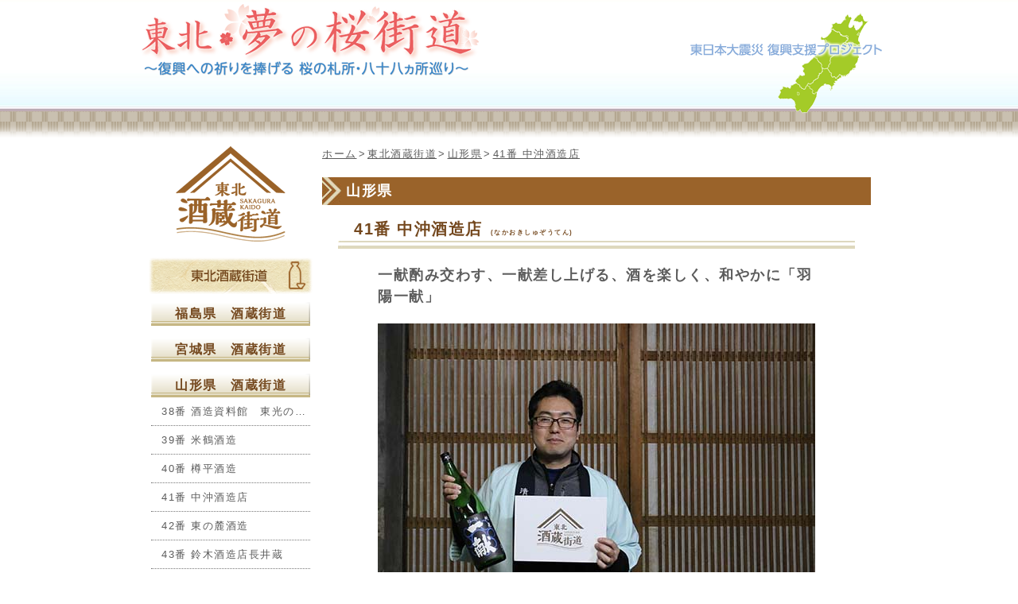

--- FILE ---
content_type: text/html; charset=UTF-8
request_url: https://www.tohoku-sakurakaido.jp/sakagurakaido/sakagura/view/41
body_size: 10029
content:
<!DOCTYPE html>
<html lang="ja">
<head>
  <meta http-equiv="Content-Type" content="text/html; charset=utf-8" />  <title>中沖酒造店 | 東北酒蔵街道 | 東北酒蔵街道</title>
  <meta name="keywords" content="東北,酒蔵,温泉,紅葉,観光,お花見,旅,写真,札所巡り,名所,復興">
  <meta name="description" content="東北６県の桜の名所を選定し『東北・夢の桜街道～桜の札所・八十八ヵ所』としてご紹介しています。">
  <link rel="stylesheet" type="text/css" href="/sakagurakaido/css/sakagura.css" /><script type="text/javascript" src="/sakagurakaido/js/jquery.min.js"></script></head>
<body class="">
<header>
  <div class="wrap">
    <h1>
      <a href="/" alt="東北夢の桜街道" title="東北夢の桜街道">東北夢の桜街道</a>
    </h1>
  </div>
</header>
<div id="container" class="sakagura detail-page">
        <div class="wrap">
      <aside class="content-left">
        <h2 id="sakagura-logo"><a href="/sakagurakaido/" alt="東北酒蔵街道" title="東北酒蔵街道">東北酒蔵街道</a></h2>
          
  <h2 id="side-sakagura-title">東北酒蔵街道</h2>
  <ul class="sakagura-list">
        <li><a href="/sakagurakaido/sakagura/area/fukushima">福島県　酒蔵街道</a></li>
              <li><a href="/sakagurakaido/sakagura/area/miyagi">宮城県　酒蔵街道</a></li>
              <li><a href="/sakagurakaido/sakagura/area/yamagata">山形県　酒蔵街道</a></li>
            <li class="sub">
        <ul>
                    <li><a href="/sakagurakaido/sakagura/view/38">38番 酒造資料館　東光の酒蔵</a></li>
                    <li><a href="/sakagurakaido/sakagura/view/39">39番 米鶴酒造</a></li>
                    <li><a href="/sakagurakaido/sakagura/view/40">40番 樽平酒造</a></li>
                    <li><a href="/sakagurakaido/sakagura/view/41">41番 中沖酒造店</a></li>
                    <li><a href="/sakagurakaido/sakagura/view/42">42番 東の麓酒造</a></li>
                    <li><a href="/sakagurakaido/sakagura/view/43">43番 鈴木酒造店長井蔵</a></li>
                    <li><a href="/sakagurakaido/sakagura/view/44">44番 男山酒造</a></li>
                    <li><a href="/sakagurakaido/sakagura/view/45">45番 出羽桜酒造</a></li>
                    <li><a href="/sakagurakaido/sakagura/view/46">46番 古澤酒造</a></li>
                    <li><a href="/sakagurakaido/sakagura/view/47">47番 千代寿虎屋</a></li>
                    <li><a href="/sakagurakaido/sakagura/view/48">48番 月山酒造</a></li>
                    <li><a href="/sakagurakaido/sakagura/view/49">49番 和田酒造</a></li>
                    <li><a href="/sakagurakaido/sakagura/view/50">50番 六歌仙</a></li>
                    <li><a href="/sakagurakaido/sakagura/view/51">51番 渡會本店</a></li>
                    <li><a href="/sakagurakaido/sakagura/view/52">52番 加藤嘉八郎酒造</a></li>
                    <li><a href="/sakagurakaido/sakagura/view/53">53番 オードヴィ庄内</a></li>
                    <li><a href="/sakagurakaido/sakagura/view/54">54番 松山酒造</a></li>
                    <li><a href="/sakagurakaido/sakagura/view/83">83番 鯉川酒造</a></li>
                    <li><a href="/sakagurakaido/sakagura/view/84">84番 菊勇</a></li>
                    <li><a href="/sakagurakaido/sakagura/view/85">85番 東北銘醸</a></li>
                    <li><a href="/sakagurakaido/sakagura/view/86">86番 楯の川酒造</a></li>
                  </ul>
      </li>
              <li><a href="/sakagurakaido/sakagura/area/iwate">岩手県　酒蔵街道</a></li>
              <li><a href="/sakagurakaido/sakagura/area/akita">秋田県　酒蔵街道</a></li>
              <li><a href="/sakagurakaido/sakagura/area/aomori">青森県　酒蔵街道</a></li>
            </ul><!-- .sakagura-list -->
  <h2 id="side-tankyu"><a href="/sakagurakaido/sakagura/tankyu">東北酒蔵街道美酒探求団</a></h2>


  <h2 id="side-kouyou-title"><a href="/sakagurakaido/kouyou">酒蔵周辺の紅葉スポット</a></h2>
  

  <h2 id="side-onsen-title"><a href="/sakagurakaido/onsen">酒蔵周辺の温泉スポット</a></h2>
  
      </aside>
      <div id="main">
        
<nav class="breadcrumbs">
  <ul>
    <li><a href="/sakagurakaido/">ホーム</a></li>
    <li><span>></span></li>
    <li><a href="/sakagurakaido/">東北酒蔵街道</a></li>
    <li><span>></span></li>
    <li><a href="/sakagurakaido/sakagura/area/yamagata">山形県</a></li>
    <li><span>></span></li>
    <li><a href="#">41番 中沖酒造店</a></li>
  </ul>
</nav>
<h2 class="page-title">山形県</h2>

<h3 class="detail-title">41番 中沖酒造店<span class="kana">(なかおきしゅぞうてん)</span></h3>

<div class="wrap">

  <h4 class="catch-copy">一献酌み交わす、一献差し上げる、酒を楽しく、和やかに「羽陽一献」</h4>

    <div class="header-image">
    <img src="/sakagurakaido/files/Sakagura/1/41/img1.jpg" alt="東北酒蔵街道">
  </div><!-- .header-image -->
  
  <p class="intro">東を吾妻山、西を朝日連峰、南を飯豊連峰にかこまれ、最上川の水に育まれた置賜地方の川西町で、中沖酒造店は、大正十二年（1923年）に創業。一献酌み交わす、一献差し上げる等、酒を楽しくまた、和やかに飲んでもらうことを願って、酒銘を「羽陽一献」とした。創業当時の社長である高橋義四郎が、酒造りの指導を受けた三つの自戒を掲げ、地元の人々に愛される酒を造ることを目標としている。自戒<br />
一、清慎勤は銘醸の基<br />
一、山高く路窮りなし<br />
一、醸神は浄心に宿る</p>

    <div class="sub-image">
    <img src="/sakagurakaido/files/Sakagura/1/41/img2.jpg" alt="東北酒蔵街道">
    <img src="/sakagurakaido/files/Sakagura/1/41/img3.jpg" alt="東北酒蔵街道">
    <img src="/sakagurakaido/files/Sakagura/1/41/img4.jpg" alt="東北酒蔵街道">
  </div><!-- .header-image -->
  
  <div class="syuzai">
    <div class="memo">650種10万本のダリヤが咲き誇る国内最大のダリヤ園のある川西町にある中沖酒造店は、地元の米にこだわり、品質第一、風土と人情が一体となって醸す酒、『醸心は浄心に宿る』をモットーの酒造りを心掛けているそうだ。「羽陽」の「羽」は昔、秋田県から新潟県の日本海側は「羽州」と呼ばれていたのと、「陽」は会社が明るくなるようにとの想いから付けられた。原材料の酒米に関しては、精選から大吟醸まで全て山形県産米で、ほとんどは「おきたま」のお米を使用。「出羽燦燦」と「出羽の里」のほかに大正時代の幻の酒米を復活させた「酒の華」という品種を蔵人が栽培しているという。それを低温発酵させて醸したのが、「一献　純米　酒の華」。是非、試したい。</div>
    <div class="author"><span>（<i></i>平出）</span></div>
  </div><!-- .syuzai -->

  <div class="message">大正12年創業。山形県産米にこだわり、地元の水と地元の人の手で、地元の食によりそった食中酒をコンセプトに、醸し続けています。</div><!-- .message -->

  <div class="info">
        <dl>
      <dt>所在地</dt>
      <dd>山形県東置賜郡川西町大字西大塚1792-3                <br>
        <a href="https://www.google.co.jp/maps/place/%E3%80%92992-0601+%E5%B1%B1%E5%BD%A2%E7%9C%8C%E6%9D%B1%E7%BD%AE%E8%B3%9C%E9%83%A1%E5%B7%9D%E8%A5%BF%E7%94%BA%E8%A5%BF%E5%A4%A7%E5%A1%9A%EF%BC%91%EF%BC%97%EF%BC%99%EF%BC%92%E2%88%92%EF%BC%93/@38.0480813,140.0628634,17z/d" target="_blank">地図で確認する</a>
              </dd>
    </dl>
            <dl>
      <dt>交通機関</dt>
      <dd>JR奥羽本線赤湯駅から車で15分</dd>
    </dl>
            <dl>
      <dt>電話番号</dt>
      <dd>0238-42-4116</dd>
    </dl>
            <dl>
      <dt>FAX番号</dt>
      <dd>0238-42-2615</dd>
    </dl>
            <dl>
      <dt>ホームページ</dt>
      <dd><a href="https://www.facebook.com/pages/中沖酒造/280996708603372" target="_blank">https://www.facebook.com/pages/中沖酒造/280996708603372</a></dd>
    </dl>
            <dl>
      <dt>酒蔵見学</dt>
      <dd>通年 10：00～15：00<br />
要予約</dd>
    </dl>
            <dl>
      <dt>試飲</dt>
      <dd>無料<br />
（2～3種類）<br />
※要予約</dd>
    </dl>
                        <dl>
      <dt>新酒発売予定</dt>
      <dd>2月頃</dd>
    </dl>
            <dl>
      <dt>推薦銘柄</dt>
      <dd>羽陽一献 純米酒 / 純米吟醸 夜游 <br />
/ 純米大吟醸 醸心</dd>
    </dl>
                <dl>
      <dt>日本酒以外の限定品</dt>
      <dd>酒粕　8月～11月限定</dd>
    </dl>
            <dl>
      <dt>駐車場</dt>
      <dd>有／5台</dd>
    </dl>
            <dl>
      <dt>トイレ</dt>
      <dd>共用</dd>
    </dl>
        
  </div><!-- .info -->


</div><!-- .wrap -->




<div class="btn-page-top">
  <i>↑</i><span>ページの先頭へ</span>
</div><!-- .btn-page-top -->
      </div><!-- #main -->
    </div>
  </div><!-- #container -->
<footer>
  <div class="wrap">
    <div class="link">
      <ul>
        <li><a href="/sitemap.html">サイトマップ</a></li>
        <li><a href="/privacyt.html">個人情報保護方針</a></li>
        <li><a href="mailto:info@tohoku-sakurakaido.jp">お問い合わせ</a></li>
      </ul>
    </div><!-- .link -->
    <div class="copyright">
      copyright &copy; 東北・夢の桜街道推進協議会 All Rights Reserved.
    </div><!-- .copyright -->
  </div><!-- .wrap -->
</footer>
<script type="text/javascript">
//<![CDATA[
jQuery.noConflict();
jQuery(function($){
  $(".btn-page-top").on("click", function() {
    $("html,body").animate({scrollTop:0}, 500);
  });
});

//]]>
</script></body>
</html>


--- FILE ---
content_type: text/css
request_url: https://www.tohoku-sakurakaido.jp/sakagurakaido/css/sakagura.css
body_size: 32822
content:
* {
  box-sizing: border-box;
  -moz-box-sizing: border-box;
  -webkit-box-sizing: border-box;
  -ms-box-sizing: border-box;
  -o-box-sizing: border-box;
}
html,
body {
  border: 0;
  font-family: Avenir, "Open Sans", "Helvetica Neue", Helvetica, Arial, Verdana, Roboto, "游ゴシック", "Yu Gothic", "游ゴシック体", "YuGothic", "ヒラギノ角ゴ Pro W3", "Hiragino Kaku Gothic Pro", "Meiryo UI", "メイリオ", Meiryo, "ＭＳ Ｐゴシック", "MS PGothic", sans-serif;
  line-height: 1.5;
  letter-spacing: 1.5px;
  margin: 0;
  padding: 0;
}
div,
span,
object,
iframe,
img,
table,
caption,
thead,
tbody,
tfoot,
tr,
tr,
td,
article,
aside,
canvas,
details,
figure,
hgroup,
menu,
nav,
footer,
header,
section,
summary,
mark,
audio,
video {
  border: 0;
  margin: 0;
  padding: 0;
}
h1,
h2,
h3,
h4,
h5,
h6,
p,
blockquote,
pre,
a,
abbr,
address,
cit,
code,
del,
dfn,
em,
ins,
q,
samp,
small,
strong,
sub,
sup,
b,
i,
hr,
dl,
dt,
dd,
ol,
ul,
li,
fieldset,
legend,
label {
  border: 0;
  font-size: 100%;
  vertical-align: baseline;
  margin: 0;
  padding: 0;
}
article,
aside,
canvas,
figure,
figure img,
figcaption,
hgroup,
footer,
header,
nav,
section,
audio,
video {
  display: block;
}
table {
  border-collapse: separate;
  border-spacing: 0;
}
table caption,
table th,
table td {
  text-align: left;
  vertical-align: middle;
}
a img {
  border: 0;
}
:focus {
  outline: 0;
}
html,
body {
  font-size: 13px;
  font-family: Avenir, "Open Sans", "Helvetica Neue", Helvetica, Arial, Verdana, Roboto, "游ゴシック", "Yu Gothic", "游ゴシック体", "YuGothic", "ヒラギノ角ゴ Pro W3", "Hiragino Kaku Gothic Pro", "Meiryo UI", "メイリオ", Meiryo, "ＭＳ Ｐゴシック", "MS PGothic", sans-serif;
  color: #5c5c5c;
}
p {
  font-size: 13px;
}
.mincho {
  font-family: "Roboto Slab", Garamond, "Times New Roman", "游明朝", "Yu Mincho", "游明朝体", "YuMincho", "ヒラギノ明朝 Pro W3", "Hiragino Mincho Pro", "HiraMinProN-W3", "HGS明朝E", "ＭＳ Ｐ明朝", "MS PMincho", serif;
}
.wrap {
  width: 950px;
  margin: auto;
}
.row {
  min-height: 1%;
  display: block;
  overflow: hidden;
  padding-left: 25px;
  padding-right: 25px;
}
.row:after {
  content: ".";
  display: block;
  height: 0;
  clear: both;
  visibility: hidden;
  font-size: 0.1em;
  line-height: 0;
}
.col1,
.col2,
.col3,
.col4,
.col5,
.col6 {
  float: left;
}
.col1 {
  width: 16.666666666667%;
}
.col2 {
  width: 33.333333333333%;
}
.col3 {
  width: 50%;
}
.col4 {
  width: 66.666666666667%;
}
.col5 {
  width: 83.333333333333%;
}
.col6 {
  width: 100%;
}
.kana {
  font-size: 8px;
  font-style: normal;
  padding-left: 10px;
}
header {
  height: 184px;
  background-image: url(../img/header-bg.png);
  background-repeat: repeat-x;
}
header h1 {
  height: 160px;
  background-image: url(../img/header.png);
  background-repeat: no-repeat;
  background-position: center right;
}
header h1 a {
  background-image: url(../img/logo.png);
  background-repeat: no-repeat;
  background-position: center left;
  widht: 450px;
  height: 100px;
  display: block;
  text-indent: -9999px;
}
#container {
  min-height: 1%;
  display: block;
  overflow: hidden;
}
#container:after {
  content: ".";
  display: block;
  height: 0;
  clear: both;
  visibility: hidden;
  font-size: 0.1em;
  line-height: 0;
}
#container aside {
  float: left;
  width: 210px;
  margin-left: 20px;
  margin-right: 10px;
}
#container #main {
  margin-left: 240px;
  margin-right: 20px;
}
#container #main h2.sakagura-title {
  background-image: url(../img/sakagura-title-bg.png);
  background-repeat: no-repeat;
  padding-left: 30px;
  height: 35px;
  line-height: 35px;
  color: #fff;
  font-weight: bold;
  font-size: 18px;
  letter-spacing: 1px;
  margin-bottom: 20px;
}
#container #main .tankyu-wrap {
  padding-left: 50px;
  padding-right: 50px;
}
#container #main .tankyu-wrap p.header {
  margin-bottom: 30px;
}
#container #main .tankyu-wrap p.profile {
  background-image: url(../img/hr-profile.png);
  background-repeat: no-repeat;
  padding-top: 30px;
}
#container #main .tankyu-wrap .col3 {
  padding-left: 15px;
  padding-right: 15px;
}
#container #main .tankyu-wrap .col3 p {
  margin-bottom: 20px;
}
#container #main .tankyu-wrap .img {
  position: relative;
  height: 220px;
  margin-bottom: 5px;
}
#container #main .tankyu-wrap .img img {
  position: absolute;
  display: block;
  bottom: 0;
  right: 0;
}
footer {
  background-image: url(../img/footer-bg.png);
  background-repeat: repeat-x;
  height: 116px;
  padding-top: 60px;
  color: #fff;
  min-height: 1%;
  display: block;
  overflow: hidden;
}
footer:after {
  content: ".";
  display: block;
  height: 0;
  clear: both;
  visibility: hidden;
  font-size: 0.1em;
  line-height: 0;
}
footer .link {
  float: left;
}
footer .link ul {
  min-height: 1%;
  display: block;
  overflow: hidden;
  list-style: none;
}
footer .link ul:after {
  content: ".";
  display: block;
  height: 0;
  clear: both;
  visibility: hidden;
  font-size: 0.1em;
  line-height: 0;
}
footer .link ul li {
  float: left;
  padding: 0 10px;
  border-right: 1px solid #fff;
}
footer .link ul li:first-child {
  padding-left: 0;
}
footer .link ul li:last-child {
  border-right: none;
}
footer .link ul li a {
  display: block;
  color: #fff;
  text-decoration: none;
}
footer .copyright {
  float: right;
}
.content-left #sakagura-logo {
  background-image: url(../img/sakagura-logo.png);
  background-repeat: no-repeat;
  background-position: center center;
  background-size: auto;
  width: 138px;
  height: 120px;
  margin: auto;
  margin-bottom: 20px;
  text-indent: -9999px;
}
.content-left #sakagura-logo a {
  display: block;
  height: 100%;
}
.content-left #side-sakagura-title {
  background-image: url(../img/sakagura-banner.png);
  background-repeat: no-repeat;
  background-position: center center;
  background-size: auto;
  text-indent: -9999px;
  height: 46px;
  margin-bottom: 10px;
}
.content-left #side-tankyu {
  background-image: url(../img/tankyu-banner.png);
  background-repeat: no-repeat;
  background-position: center center;
  background-size: auto;
  text-indent: -9999px;
  height: 46px;
  margin-bottom: 10px;
}
.content-left #side-tankyu a {
  display: block;
  height: 100%;
}
.content-left #side-tankyu a:hover {
  opacity: 0.2;
  background: #fff;
}
.content-left #side-kouyou-title {
  background-image: url(../img/kouyou-banner.png);
  background-repeat: no-repeat;
  background-position: center center;
  background-size: auto;
  text-indent: -9999px;
  height: 54px;
  margin-bottom: 10px;
}
.content-left #side-kouyou-title a {
  display: block;
  height: 100%;
}
.content-left #side-kouyou-title a:hover {
  opacity: 0.2;
  background: #fff;
}
.content-left #side-onsen-title {
  background-image: url(../img/onsen-banner.png);
  background-repeat: no-repeat;
  background-position: center center;
  background-size: auto;
  text-indent: -9999px;
  height: 53px;
  margin-bottom: 10px;
}
.content-left #side-onsen-title a {
  display: block;
  height: 100%;
}
.content-left #side-onsen-title a:hover {
  opacity: 0.2;
  background: #fff;
}
.content-left #side-yukimi-title {
  background-image: url(../img/yukimi-banner.jpg);
  background-repeat: no-repeat;
  background-position: center center;
  background-size: auto;
  text-indent: -9999px;
  height: 53px;
  margin-bottom: 10px;
}
.content-left #side-yukimi-title a {
  display: block;
  height: 100%;
}
.content-left #side-yukimi-title a:hover {
  opacity: 0.2;
  background: #fff;
}
.content-left #side-matsuri-title {
  background-image: url(../img/matsuri-banner.jpg);
  background-repeat: no-repeat;
  background-position: center center;
  background-size: auto;
  text-indent: -9999px;
  height: 53px;
  margin-bottom: 10px;
}
.content-left #side-matsuri-title a {
  display: block;
  height: 100%;
}
.content-left #side-matsuri-title a:hover {
  opacity: 0.2;
  background: #fff;
}
.content-left .sakagura-list {
  list-style: none;
}
.content-left .sakagura-list > li {
  max-width: 200px;
  margin: auto;
  background-image: url(../img/sakagura-area-bg.png);
  background-repeat: no-repeat;
  background-position: center;
  background-size: auto;
  text-align: center;
  height: 30px;
  line-height: 30px;
  margin-bottom: 15px;
}
.content-left .sakagura-list > li > a {
  text-decoration: none;
  color: #74481E;
  font-size: 16px;
  font-weight: bold;
}
.content-left .sakagura-list > li.sub {
  background-image: none;
  margin-top: -15px;
  height: auto;
}
.content-left .sakagura-list > li.sub ul {
  list-style: none;
}
.content-left .sakagura-list > li.sub ul li {
  border-bottom: 1px dotted #777;
  text-align: left;
}
.content-left .sakagura-list > li.sub ul li a {
  color: #5c5c5c;
  text-decoration: none;
  display: block;
  height: 35px;
  line-height: 35px;
  overflow: hidden;
  white-space: nowrap;
  text-overflow: ellipsis;
  padding-left: 1em;
}
.content-left .kouyou-list {
  list-style: none;
  text-align: left;
  margin-bottom: 20px;
}
.content-left .kouyou-list > li {
  max-width: 200px;
  margin: auto;
}
.content-left .kouyou-list > li > a {
  display: block;
  text-align: center;
  text-decoration: none;
  color: #db7700;
  font-size: 16px;
  font-weight: bold;
  background-image: url(../img/kouyou-title-line.jpg);
  background-repeat: no-repeat;
  background-size: auto;
  background-position: left bottom;
  padding-bottom: 10px;
  margin-bottom: 15px;
}
.content-left .kouyou-list > li.sub {
  background-image: none;
  margin-top: -15px;
}
.content-left .kouyou-list > li.sub ul {
  list-style: none;
}
.content-left .kouyou-list > li.sub ul li {
  border-bottom: 1px dotted #777;
}
.content-left .kouyou-list > li.sub ul li a {
  color: #5c5c5c;
  text-decoration: none;
  display: block;
  height: 35px;
  line-height: 35px;
  overflow: hidden;
  white-space: nowrap;
  text-overflow: ellipsis;
  padding-left: 1em;
}
.content-left .onsen-list {
  list-style: none;
  text-align: left;
  margin-bottom: 20px;
}
.content-left .onsen-list > li {
  max-width: 200px;
  margin: auto;
}
.content-left .onsen-list > li > a {
  display: block;
  text-align: center;
  text-decoration: none;
  color: #8D305A;
  font-size: 16px;
  font-weight: bold;
  background-image: url(../img/onsen-title-line.jpg);
  background-repeat: no-repeat;
  background-size: auto;
  background-position: left bottom;
  padding-bottom: 10px;
  margin-bottom: 15px;
}
.content-left .onsen-list > li.sub {
  background-image: none;
  margin-top: -15px;
}
.content-left .onsen-list > li.sub ul {
  list-style: none;
}
.content-left .onsen-list > li.sub ul li {
  border-bottom: 1px dotted #777;
}
.content-left .onsen-list > li.sub ul li a {
  color: #5c5c5c;
  text-decoration: none;
  display: block;
  height: 35px;
  line-height: 35px;
  overflow: hidden;
  white-space: nowrap;
  text-overflow: ellipsis;
  padding-left: 1em;
}
.content-left .matsuri-list {
  list-style: none;
}
.content-left .matsuri-list > li {
  max-width: 200px;
  margin: auto;
  background-image: url(../img/matsuri-area-bg.jpg);
  background-repeat: no-repeat;
  background-position: center;
  background-size: 100% 100%;
  text-align: center;
  height: 30px;
  line-height: 30px;
  margin-bottom: 15px;
}
.content-left .matsuri-list > li > a {
  text-decoration: none;
  color: #00A795;
  font-size: 16px;
  font-weight: bold;
}
.content-left .matsuri-list > li.sub {
  background-image: none;
  margin-top: -15px;
  height: auto;
}
.content-left .matsuri-list > li.sub ul {
  list-style: none;
}
.content-left .matsuri-list > li.sub ul li {
  border-bottom: 1px dotted #777;
  text-align: left;
}
.content-left .matsuri-list > li.sub ul li a {
  color: #5c5c5c;
  text-decoration: none;
  display: block;
  height: 35px;
  line-height: 35px;
  overflow: hidden;
  white-space: nowrap;
  text-overflow: ellipsis;
  padding-left: 1em;
}
.content-left .yukimi-list {
  list-style: none;
}
.content-left .yukimi-list > li {
  max-width: 200px;
  margin: auto;
  background-image: url(../img/yukimi-area-bg.jpg);
  background-repeat: no-repeat;
  background-position: center;
  background-size: 100% 100%;
  text-align: center;
  height: 30px;
  line-height: 30px;
  margin-bottom: 15px;
}
.content-left .yukimi-list > li > a {
  text-decoration: none;
  color: #00CCFF;
  font-size: 16px;
  font-weight: bold;
}
.content-left .yukimi-list > li.sub {
  background-image: none;
  margin-top: -15px;
  height: auto;
}
.content-left .yukimi-list > li.sub ul {
  list-style: none;
}
.content-left .yukimi-list > li.sub ul li {
  border-bottom: 1px dotted #777;
  text-align: left;
}
.content-left .yukimi-list > li.sub ul li a {
  color: #5c5c5c;
  text-decoration: none;
  display: block;
  height: 35px;
  line-height: 35px;
  overflow: hidden;
  white-space: nowrap;
  text-overflow: ellipsis;
  padding-left: 1em;
}
#top-slider {
  margin-bottom: 20px;
}
#top-slider ul li {
  list-style: none;
}
#top-slider ul li img {
  max-width: 100%;
}
#top-slider .bx-viewport {
  left: 0;
}
#top-nav {
  margin-bottom: 25px;
}
#top-nav ul {
  min-height: 1%;
  display: block;
  overflow: hidden;
}
#top-nav ul:after {
  content: ".";
  display: block;
  height: 0;
  clear: both;
  visibility: hidden;
  font-size: 0.1em;
  line-height: 0;
}
#top-nav ul li {
  list-style: none;
  float: left;
}
#top-nav ul li a {
  width: 150px;
  height: 67px;
  text-indent: -9999px;
  display: block;
  background-repeat: no-repeat;
  background-position: center;
  background-size: 100% 100%;
}
#top-nav ul li a.fukushima {
  background-image: url(../img/btn-fukushima.jpg);
}
#top-nav ul li a.miyagi {
  background-image: url(../img/btn-miyagi.jpg);
}
#top-nav ul li a.yamagata {
  background-image: url(../img/btn-yamagata.jpg);
}
#top-nav ul li a.iwate {
  background-image: url(../img/btn-iwate.jpg);
}
#top-nav ul li a.akita {
  background-image: url(../img/btn-akita.jpg);
}
#top-nav ul li a.aomori {
  background-image: url(../img/btn-aomori.jpg);
}
#top-nav ul li a:hover {
  opacity: 0.8;
}
.breadcrumbs {
  margin-bottom: 20px;
}
.breadcrumbs ul {
  min-height: 1%;
  display: block;
  overflow: hidden;
  list-style: none;
}
.breadcrumbs ul:after {
  content: ".";
  display: block;
  height: 0;
  clear: both;
  visibility: hidden;
  font-size: 0.1em;
  line-height: 0;
}
.breadcrumbs ul li {
  float: left;
  display: block;
  padding-right: 2px;
}
.breadcrumbs ul li a {
  color: #5c5c5c;
  text-decoration: underline;
}
#top-content {
  min-height: 1%;
  display: block;
  overflow: hidden;
}
#top-content:after {
  content: ".";
  display: block;
  height: 0;
  clear: both;
  visibility: hidden;
  font-size: 0.1em;
  line-height: 0;
}
#top-content .left {
  float: left;
  width: 400px;
}
#top-content .right {
  margin-left: 400px;
}
#top-content .about-sakagura {
  background-image: url(../img/about-sakagura.jpg);
  background-repeat: no-repeat;
  background-size: auto;
  background-position: center bottom;
  margin-bottom: 10px;
  height: 254px;
}
#top-content .link-banner {
  margin-bottom: 30px;
}
#top-content .link-banner a {
  text-indent: -9999px;
  display: block;
  background-repeat: no-repeat;
  background-size: auto;
  background-position: right center;
  height: 102px;
  width: 442px;
  margin-right: 0;
  margin-left: auto;
  margin-bottom: 20px;
}
#top-content .link-banner a.kouyou {
  background-image: url(../img/banner-kouyou.jpg);
}
#top-content .link-banner a.onsen {
  background-image: url(../img/banner-onsen.jpg);
}
#top-content .link-banner a.matsuri {
  background-image: url(../img/banner-matsuri.jpg);
}
#top-content .link-banner a.yukimi {
  background-image: url(../img/banner-yukimi.jpg);
}
#top-content.v2017 .link-banner {
  min-height: 1%;
  display: block;
  overflow: hidden;
  padding-left: 48px;
  margin-bottom: 20px;
}
#top-content.v2017 .link-banner:after {
  content: ".";
  display: block;
  height: 0;
  clear: both;
  visibility: hidden;
  font-size: 0.1em;
  line-height: 0;
}
#top-content.v2017 .link-banner a {
  width: 221px;
  float: left;
  margin-right: 10px;
  margin-bottom: 10px;
}
#top-content.v2017 .link-banner a:nth-child(2n) {
  margin-right: 0;
}
#top-content .link-app {
  margin-bottom: 30px;
  background-image: url(../img/bg-app.jpg);
  background-repeat: no-repeat;
  background-size: auto;
  background-position: right bottom;
  width: 100%;
  height: 254px;
  position: relative;
}
#top-content .link-app .sakagura {
  position: absolute;
  bottom: 110px;
  right: 0;
  width: 100%;
  height: 50px;
}
#top-content .link-app .sakagura a {
  position: absolute;
  display: block;
  text-indent: -9999px;
  width: 130px;
  height: 35px;
}
#top-content .link-app .sakagura a.ios {
  bottom: 8px;
  left: 210px;
}
#top-content .link-app .sakagura a.google {
  bottom: 8px;
  right: 15px;
}
#top-content .link-app .kurakara {
  position: absolute;
  bottom: 15px;
  right: 0;
  width: 100%;
  height: 50px;
}
#top-content .link-app .kurakara a {
  position: absolute;
  display: block;
  text-indent: -9999px;
  width: 130px;
  height: 35px;
}
#top-content .link-app .kurakara a.ios {
  bottom: 8px;
  left: 210px;
}
#top-content .link-app .kurakara a.google {
  bottom: 8px;
  right: 15px;
}
.topics-container {
  margin-bottom: 30px;
}
.topics-container h2 {
  text-indent: -9999px;
  background-image: url(../img/bg-topics.jpg);
  background-repeat: no-repeat;
  background-size: 100%;
  background-position: center;
  margin-bottom: 10px;
  width: 100%;
  height: 50px;
}
.topics-container dl {
  min-height: 1%;
  display: block;
  overflow: hidden;
  padding: 10px 20px;
  border-bottom: 1px dotted #777;
}
.topics-container dl:after {
  content: ".";
  display: block;
  height: 0;
  clear: both;
  visibility: hidden;
  font-size: 0.1em;
  line-height: 0;
}
.topics-container dl dt {
  float: left;
  width: 100px;
}
.topics-container dl dt.new {
  background-image: url(../img/icon-new.jpg);
  background-repeat: no-repeat;
  background-size: auto;
  background-position: left top;
  padding-top: 22px;
}
.topics-container dl dd {
  margin-left: 100px;
}
.kouyou .header-image {
  margin-bottom: 20px;
}
.kouyou .header-image img {
  max-width: 100%;
  display: block;
  margin: auto;
}
.kouyou .kouyou-list .col2 {
  margin-bottom: 30px;
  background-repeat: no-repeat;
  background-position: center;
  background-size: auto 100%;
  background-image: url(../img/kouyou-box-bg.jpg);
  padding: 0 60px;
  height: 452px;
  position: relative;
}
.kouyou .kouyou-list .col2 h2 {
  font-family: "Roboto Slab", Garamond, "Times New Roman", "游明朝", "Yu Mincho", "游明朝体", "YuMincho", "ヒラギノ明朝 Pro W3", "Hiragino Mincho Pro", "HiraMinProN-W3", "HGS明朝E", "ＭＳ Ｐ明朝", "MS PMincho", serif;
  padding-top: 22px;
  font-size: 20px;
  text-align: center;
  margin-bottom: 14px;
}
.kouyou .kouyou-list .col2 > a {
  position: absolute;
  top: 15px;
  right: 35px;
  width: 40px;
  height: 40px;
  cursor: pointer;
  text-indent: -9999px;
}
.kouyou .kouyou-list .col2 dl {
  min-height: 1%;
  display: block;
  overflow: hidden;
  font-size: 13px;
  margin-bottom: 1px;
}
.kouyou .kouyou-list .col2 dl:after {
  content: ".";
  display: block;
  height: 0;
  clear: both;
  visibility: hidden;
  font-size: 0.1em;
  line-height: 0;
}
.kouyou .kouyou-list .col2 dl dt {
  float: left;
  width: 50px;
  color: #db7700;
  height: 35px;
  line-height: 35px;
}
.kouyou .kouyou-list .col2 dl dd {
  margin-left: 50px;
  height: 35px;
  line-height: 35px;
  white-space: nowrap;
  text-overflow: ellipsis;
  overflow: hidden;
}
.kouyou .kouyou-list .col2 dl a {
  color: #5c5c5c;
  text-decoration: none;
}
.kouyou .kouyou-list .col2 dl a:hover {
  text-decoration: underline;
}
.onsen .header-image {
  margin-bottom: 20px;
}
.onsen .header-image img {
  max-width: 100%;
  display: block;
  margin: auto;
}
.onsen .onsen-list .col2 {
  margin-bottom: 30px;
  background-repeat: no-repeat;
  background-position: center;
  background-size: auto 100%;
  background-image: url(../img/onsen-box-bg.jpg);
  padding: 0 60px;
  height: 452px;
  position: relative;
}
.onsen .onsen-list .col2 h2 {
  font-family: "Roboto Slab", Garamond, "Times New Roman", "游明朝", "Yu Mincho", "游明朝体", "YuMincho", "ヒラギノ明朝 Pro W3", "Hiragino Mincho Pro", "HiraMinProN-W3", "HGS明朝E", "ＭＳ Ｐ明朝", "MS PMincho", serif;
  padding-top: 22px;
  font-size: 20px;
  text-align: center;
  margin-bottom: 14px;
}
.onsen .onsen-list .col2 > a {
  position: absolute;
  top: 15px;
  right: 35px;
  width: 40px;
  height: 40px;
  cursor: pointer;
  text-indent: -9999px;
}
.onsen .onsen-list .col2 dl {
  min-height: 1%;
  display: block;
  overflow: hidden;
  font-size: 13px;
  margin-bottom: 1px;
}
.onsen .onsen-list .col2 dl:after {
  content: ".";
  display: block;
  height: 0;
  clear: both;
  visibility: hidden;
  font-size: 0.1em;
  line-height: 0;
}
.onsen .onsen-list .col2 dl dt {
  float: left;
  width: 50px;
  color: #8D305A;
  height: 35px;
  line-height: 35px;
}
.onsen .onsen-list .col2 dl dd {
  margin-left: 50px;
  height: 35px;
  line-height: 35px;
  white-space: nowrap;
  text-overflow: ellipsis;
  overflow: hidden;
}
.onsen .onsen-list .col2 dl a {
  color: #5c5c5c;
  text-decoration: none;
}
.onsen .onsen-list .col2 dl a:hover {
  text-decoration: underline;
}
.matsuri .header-image {
  margin-bottom: 20px;
}
.matsuri .header-image img {
  max-width: 100%;
  display: block;
  margin: auto;
}
.matsuri .matsuri-list .col2 {
  margin-bottom: 30px;
  background-repeat: no-repeat;
  background-position: center top;
  background-image: url(../img/matsuri-box-bg-top.jpg);
  position: relative;
}
.matsuri .matsuri-list .col2 .mask {
  background-image: url(../img/box-bg-middle.jpg);
  background-position: center top;
  background-repeat: repeat-y;
  padding: 0 60px;
  height: 370px;
}
.matsuri .matsuri-list .col2 .bottom {
  background-image: url(../img/box-bg-bottom.jpg);
  background-position: center top;
  background-repeat: no-repeat;
  height: 22px;
  margin-top: -1px;
}
.matsuri .matsuri-list .col2 h2 {
  font-family: "Roboto Slab", Garamond, "Times New Roman", "游明朝", "Yu Mincho", "游明朝体", "YuMincho", "ヒラギノ明朝 Pro W3", "Hiragino Mincho Pro", "HiraMinProN-W3", "HGS明朝E", "ＭＳ Ｐ明朝", "MS PMincho", serif;
  padding-top: 22px;
  font-size: 20px;
  text-align: center;
  margin-bottom: 14px;
}
.matsuri .matsuri-list .col2 > a {
  position: absolute;
  top: 15px;
  right: 35px;
  width: 40px;
  height: 40px;
  cursor: pointer;
  text-indent: -9999px;
}
.matsuri .matsuri-list .col2 dl {
  min-height: 1%;
  display: block;
  overflow: hidden;
  font-size: 13px;
  margin-bottom: 1px;
  height: 32px;
}
.matsuri .matsuri-list .col2 dl:after {
  content: ".";
  display: block;
  height: 0;
  clear: both;
  visibility: hidden;
  font-size: 0.1em;
  line-height: 0;
}
.matsuri .matsuri-list .col2 dl dt {
  float: left;
  width: 50px;
  color: #00A795;
  height: 35px;
  line-height: 35px;
}
.matsuri .matsuri-list .col2 dl dd {
  margin-left: 50px;
  height: 35px;
  line-height: 35px;
  white-space: nowrap;
  text-overflow: ellipsis;
  overflow: hidden;
}
.matsuri .matsuri-list .col2 dl a {
  color: #5c5c5c;
  text-decoration: none;
}
.matsuri .matsuri-list .col2 dl a:hover {
  text-decoration: underline;
}
.yukimi .header-image {
  margin-bottom: 20px;
}
.yukimi .header-image img {
  max-width: 100%;
  display: block;
  margin: auto;
}
.yukimi .yukimi-list .col2 {
  margin-bottom: 30px;
  background-repeat: no-repeat;
  background-position: center top;
  background-image: url(../img/yukimi-box-bg-top.jpg);
  position: relative;
}
.yukimi .yukimi-list .col2 .mask {
  background-image: url(../img/box-bg-middle.jpg);
  background-position: center top;
  background-repeat: repeat-y;
  padding: 0 60px;
  height: 370px;
}
.yukimi .yukimi-list .col2 .bottom {
  background-image: url(../img/box-bg-bottom.jpg);
  background-position: center top;
  background-repeat: no-repeat;
  height: 22px;
  margin-top: -1px;
}
.yukimi .yukimi-list .col2 h2 {
  font-family: "Roboto Slab", Garamond, "Times New Roman", "游明朝", "Yu Mincho", "游明朝体", "YuMincho", "ヒラギノ明朝 Pro W3", "Hiragino Mincho Pro", "HiraMinProN-W3", "HGS明朝E", "ＭＳ Ｐ明朝", "MS PMincho", serif;
  padding-top: 22px;
  font-size: 20px;
  text-align: center;
  margin-bottom: 14px;
}
.yukimi .yukimi-list .col2 > a {
  position: absolute;
  top: 15px;
  right: 35px;
  width: 40px;
  height: 40px;
  cursor: pointer;
  text-indent: -9999px;
}
.yukimi .yukimi-list .col2 dl {
  min-height: 1%;
  display: block;
  overflow: hidden;
  font-size: 13px;
  margin-bottom: 1px;
  height: 32px;
}
.yukimi .yukimi-list .col2 dl:after {
  content: ".";
  display: block;
  height: 0;
  clear: both;
  visibility: hidden;
  font-size: 0.1em;
  line-height: 0;
}
.yukimi .yukimi-list .col2 dl dt {
  float: left;
  width: 50px;
  color: #00CCFF;
  height: 35px;
  line-height: 35px;
}
.yukimi .yukimi-list .col2 dl dd {
  margin-left: 50px;
  height: 35px;
  line-height: 35px;
  white-space: nowrap;
  text-overflow: ellipsis;
  overflow: hidden;
}
.yukimi .yukimi-list .col2 dl a {
  color: #5c5c5c;
  text-decoration: none;
}
.yukimi .yukimi-list .col2 dl a:hover {
  text-decoration: underline;
}
#main .page-title {
  background-repeat: no-repeat;
  background-size: auto;
  background-position: center;
  height: 35px;
  line-height: 35px;
  color: #fff;
  font-size: 18px;
  padding-left: 30px;
  margin-bottom: 15px;
}
#main .detail-title {
  background-repeat: no-repeat;
  background-size: auto;
  background-position: left bottom;
  font-size: 20px;
  width: 650px;
  margin: auto;
  padding-bottom: 10px;
  padding-left: 20px;
  margin-bottom: 20px;
}
#main .detail-title2 {
  background-repeat: no-repeat;
  background-size: auto;
  background-position: left bottom;
  font-size: 20px;
  width: 650px;
  margin: auto;
  padding-bottom: 10px;
  padding-left: 20px;
  margin-bottom: 20px;
}
.sakagura .page-title {
  background-image: url(../img/sakagura-title-bg.jpg);
}
.sakagura .detail-title {
  color: #74481E;
  background-image: url(../img/sakagura-title-line.jpg);
}
.kouyou .page-title {
  background-image: url(../img/kouyou-title-bg.jpg);
}
.kouyou .detail-title {
  color: #db7700;
  background-image: url(../img/kouyou-title-line.jpg);
}
.onsen .page-title {
  background-image: url(../img/onsen-title-bg.jpg);
}
.onsen .detail-title {
  color: #8D305A;
  background-image: url(../img/onsen-title-line.jpg);
}
.matsuri .page-title {
  background-image: url(../img/matsuri-title-bg.jpg);
}
.matsuri .detail-title2 {
  color: #00A795;
  height: 35px;
  line-height: 35px;
  padding-left: 30px !important;
  padding-bottom: 0 !important;
  background-size: 100% 100% !important;
  background-image: url(../img/matsuri-title-line2.jpg);
}
.yukimi .page-title {
  background-image: url(../img/yukimi-title-bg.jpg);
}
.yukimi .detail-title2 {
  color: #00CCFF;
  height: 35px;
  line-height: 35px;
  padding-left: 30px !important;
  padding-bottom: 0 !important;
  background-size: 100% 100% !important;
  background-image: url(../img/yukimi-title-line2.jpg);
}
.page-title.matsuri-yukimi {
  background-image: url(../img/matsuri-yukimi-title-bg.jpg);
}
#area-map {
  width: 650px;
  height: auto;
  margin: auto;
  overflow: hidden;
  margin-bottom: 30px;
  text-align: center;
}
.list-container {
  width: 650px;
  margin: auto;
  margin-bottom: 30px;
}
.list-container dl {
  min-height: 1%;
  display: block;
  overflow: hidden;
  border-bottom: 1px dotted #777;
  height: 40px;
  line-height: 40px;
  padding-left: 15px;
}
.list-container dl:after {
  content: ".";
  display: block;
  height: 0;
  clear: both;
  visibility: hidden;
  font-size: 0.1em;
  line-height: 0;
}
.list-container dl dt {
  float: left;
  width: 70px;
}
.list-container dl dd {
  float: left;
}
.list-container dl dd.num1 {
  width: 170px;
  white-space: nowrap;
  text-overflow: ellipsis;
  overflow: hidden;
}
.list-container dl dd.num2 {
  width: 320px;
  white-space: nowrap;
  text-overflow: ellipsis;
  overflow: hidden;
}
.list-container dl dd.num3 {
  width: 60px;
}
.list-container dl dd.num3 a {
  height: 100%;
  text-indent: -9999px;
  display: block;
  background-repeat: no-repeat;
  background-size: auto;
  background-position: center;
}
.list-container.sakagura dt {
  color: #74481E;
}
.list-container.kouyou dt {
  color: #db7700;
}
.list-container.onsen dt {
  color: #8D305A;
}
.list-container.matsuri dt {
  color: #00A795;
}
.list-container.yukimi dt {
  color: #00CCFF;
}
.sakagura.list-container dl dd.num3 a {
  background-image: url(../img/btn-sakagura-detail.jpg);
}
.kouyou.list-container dl dd.num3 a {
  background-image: url(../img/btn-kouyou-detail.jpg);
}
.onsen.list-container dl dd.num3 a {
  background-image: url(../img/btn-onsen-detail.jpg);
}
.matsuri.list-container dl dd.num3 a {
  background-image: url(../img/btn-matsuri-detail.jpg);
}
.yukimi.list-container dl dd.num3 a {
  background-image: url(../img/btn-yukimi-detail.jpg);
}
.detail-page #main .wrap {
  width: 550px;
  margin: auto;
  margin-bottom: 30px;
}
.detail-page #main .wrap .catch-copy {
  font-size: 18px;
  font-weight: bold;
  margin-bottom: 20px;
}
.detail-page #main .wrap .header-image {
  margin-bottom: 30px;
}
.detail-page #main .wrap .intro {
  font-size: 13px;
  margin-bottom: 30px;
}
.detail-page #main .wrap .sub-image {
  min-height: 1%;
  display: block;
  overflow: hidden;
  text-align: center;
  margin-bottom: 30px;
}
.detail-page #main .wrap .sub-image:after {
  content: ".";
  display: block;
  height: 0;
  clear: both;
  visibility: hidden;
  font-size: 0.1em;
  line-height: 0;
}
.detail-page #main .wrap .sub-image img {
  display: inline-block;
  width: 150px;
  height: 150px;
  margin: 0 10px;
}
.detail-page #main .wrap .syuzai {
  background-image: url(../img/sakagura-kikou-bg.jpg);
  background-repeat: no-repeat;
  background-size: auto;
  background-position: top center;
  min-height: 100px;
  margin-bottom: 30px;
  padding-top: 70px;
  padding-left: 30px;
  padding-right: 30px;
}
.detail-page #main .wrap .author {
  text-align: right;
  line-height: 20px;
}
.detail-page #main .wrap .author i {
  background-image: url(../img/icon-author.jpg);
  background-repeat: no-repeat;
  background-size: auto;
  background-position: center;
  width: 20px;
  height: 20px;
  display: inline-block;
  position: relative;
  top: 3px;
  margin-left: 2px;
  margin-right: 3px;
}
.detail-page #main .wrap .message {
  background-image: url(../img/icon-message.jpg);
  background-repeat: no-repeat;
  background-position: top left;
  background-size: auto;
  padding-left: 115px;
  min-height: 80px;
  margin-bottom: 30px;
  color: #9A6228;
}
.detail-page #main .wrap .info {
  margin-bottom: 30px;
}
.detail-page #main .wrap .info small {
  font-size: 11px;
}
.detail-page #main .wrap .info dl {
  min-height: 1%;
  display: block;
  overflow: hidden;
  padding: 10px;
  border-bottom: 1px dotted #777;
}
.detail-page #main .wrap .info dl:after {
  content: ".";
  display: block;
  height: 0;
  clear: both;
  visibility: hidden;
  font-size: 0.1em;
  line-height: 0;
}
.detail-page #main .wrap .info dl dt {
  float: left;
  width: 190px;
  background-repeat: no-repeat;
  background-position: left top;
  padding-left: 25px;
  background-image: url(../img/icon-sakagura.jpg);
}
.detail-page #main .wrap .info dl dd {
  margin-left: 200px;
  word-break: break-all;
}
.onsen.detail-page #main .page-title {
  background-image: url(../img/onsen-title-bg.jpg);
}
.onsen.detail-page #main .detail-title {
  color: #8D305A;
  background-image: url(../img/onsen-title-line.jpg);
}
.onsen.detail-page #main .wrap .info dt {
  background-image: url(../img/icon-onsen.jpg);
}
.kouyou.detail-page #main .page-title {
  background-image: url(../img/kouyou-title-bg.jpg);
}
.kouyou.detail-page #main .detail-title {
  color: #db7700;
  background-image: url(../img/kouyou-title-line.jpg);
}
.kouyou.detail-page #main .wrap .info dt {
  background-image: url(../img/icon-kouyou.jpg);
}
.matsuri.detail-page #main .page-title {
  background-image: url(../img/matsuri-title-bg.jpg);
}
.matsuri.detail-page #main .detail-title {
  color: #00A795;
  background-image: url(../img/matsuri-title-line.jpg);
}
.matsuri.detail-page #main .wrap .info dt {
  background-image: url(../img/icon-matsuri.jpg);
}
.yukimi.detail-page #main .page-title {
  background-image: url(../img/yukimi-title-bg.jpg);
}
.yukimi.detail-page #main .detail-title {
  color: #00CCFF;
  background-image: url(../img/yukimi-title-line.jpg);
}
.yukimi.detail-page #main .wrap .info dt {
  background-image: url(../img/icon-yukimi.jpg);
}
.btn-page-top {
  margin-top: 15px;
  text-align: right;
}
.btn-page-top i {
  margin-right: 6px;
}
.btn-page-top span {
  text-decoration: underline;
  cursor: pointer;
}
